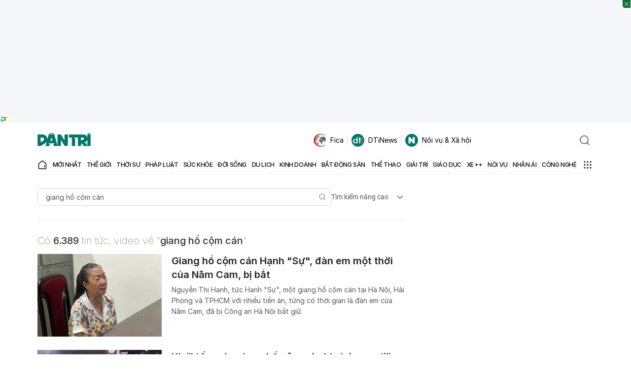

--- FILE ---
content_type: text/html; charset=utf-8
request_url: https://www.google.com/recaptcha/api2/aframe
body_size: 266
content:
<!DOCTYPE HTML><html><head><meta http-equiv="content-type" content="text/html; charset=UTF-8"></head><body><script nonce="RdHudy9XVtox8WZicM1zzQ">/** Anti-fraud and anti-abuse applications only. See google.com/recaptcha */ try{var clients={'sodar':'https://pagead2.googlesyndication.com/pagead/sodar?'};window.addEventListener("message",function(a){try{if(a.source===window.parent){var b=JSON.parse(a.data);var c=clients[b['id']];if(c){var d=document.createElement('img');d.src=c+b['params']+'&rc='+(localStorage.getItem("rc::a")?sessionStorage.getItem("rc::b"):"");window.document.body.appendChild(d);sessionStorage.setItem("rc::e",parseInt(sessionStorage.getItem("rc::e")||0)+1);localStorage.setItem("rc::h",'1768806920980');}}}catch(b){}});window.parent.postMessage("_grecaptcha_ready", "*");}catch(b){}</script></body></html>

--- FILE ---
content_type: application/javascript
request_url: https://cdn.dtadnetwork.com/tag/weather_data.js
body_size: 6008
content:
var tpm_weather_info={"angiang":{"2026-01-19 00":23,"2026-01-19 01":22.7,"2026-01-19 02":22.4,"2026-01-19 03":22.1,"2026-01-19 04":22.1,"2026-01-19 05":22,"2026-01-19 06":22,"2026-01-19 07":22.2,"2026-01-19 08":23.5,"2026-01-19 09":25.2,"2026-01-19 10":26.8,"2026-01-19 11":28.1,"2026-01-19 12":29.3,"2026-01-19 13":29.8,"2026-01-19 14":30.3,"2026-01-19 15":30.2,"2026-01-19 16":29.8,"2026-01-19 17":28.9,"2026-01-19 18":27.3,"2026-01-19 19":25.8,"2026-01-19 20":24.5,"2026-01-19 21":23.7,"2026-01-19 22":23.4,"2026-01-19 23":23},"bariavungtau":[],"bacgiang":[],"backan":{"2026-01-19 00":18.7,"2026-01-19 01":18.4,"2026-01-19 02":18.2,"2026-01-19 03":18.2,"2026-01-19 04":17.9,"2026-01-19 05":18,"2026-01-19 06":17.9,"2026-01-19 07":17.8,"2026-01-19 08":18.5,"2026-01-19 09":19.7,"2026-01-19 10":20.3,"2026-01-19 11":20.7,"2026-01-19 12":21.2,"2026-01-19 13":21.7,"2026-01-19 14":22.4,"2026-01-19 15":22.5,"2026-01-19 16":22.4,"2026-01-19 17":21.7,"2026-01-19 18":20.4,"2026-01-19 19":19.8,"2026-01-19 20":19.6,"2026-01-19 21":19.5,"2026-01-19 22":19.3,"2026-01-19 23":19.1},"baclieu":{"2026-01-19 00":23.2,"2026-01-19 01":23.2,"2026-01-19 02":23.1,"2026-01-19 03":23.1,"2026-01-19 04":23.1,"2026-01-19 05":23.1,"2026-01-19 06":23.2,"2026-01-19 07":23.3,"2026-01-19 08":24.2,"2026-01-19 09":25.6,"2026-01-19 10":26,"2026-01-19 11":26.7,"2026-01-19 12":27,"2026-01-19 13":27.3,"2026-01-19 14":27.5,"2026-01-19 15":27.2,"2026-01-19 16":26.6,"2026-01-19 17":26,"2026-01-19 18":25.1,"2026-01-19 19":24.3,"2026-01-19 20":23.8,"2026-01-19 21":23.5,"2026-01-19 22":23.2,"2026-01-19 23":23},"bacninh":{"2026-01-19 00":19.2,"2026-01-19 01":19.2,"2026-01-19 02":19.1,"2026-01-19 03":19,"2026-01-19 04":18.9,"2026-01-19 05":18.9,"2026-01-19 06":19,"2026-01-19 07":19.3,"2026-01-19 08":19.7,"2026-01-19 09":20.6,"2026-01-19 10":21.5,"2026-01-19 11":23.1,"2026-01-19 12":24.3,"2026-01-19 13":25.2,"2026-01-19 14":26.1,"2026-01-19 15":26.2,"2026-01-19 16":25.7,"2026-01-19 17":24.1,"2026-01-19 18":22.5,"2026-01-19 19":21.5,"2026-01-19 20":20.7,"2026-01-19 21":20.2,"2026-01-19 22":19.9,"2026-01-19 23":19.7},"bentre":{"2026-01-19 00":22.9,"2026-01-19 01":23,"2026-01-19 02":22.8,"2026-01-19 03":22.7,"2026-01-19 04":22.6,"2026-01-19 05":22.6,"2026-01-19 06":22.6,"2026-01-19 07":23.1,"2026-01-19 08":24.1,"2026-01-19 09":25.7,"2026-01-19 10":26.9,"2026-01-19 11":28.2,"2026-01-19 12":28.8,"2026-01-19 13":29.6,"2026-01-19 14":29.6,"2026-01-19 15":29,"2026-01-19 16":28.2,"2026-01-19 17":27.9,"2026-01-19 18":26.9,"2026-01-19 19":25.9,"2026-01-19 20":24.9,"2026-01-19 21":24.2,"2026-01-19 22":23.7,"2026-01-19 23":23.3},"binhdinh":{"2026-01-19 00":20.6,"2026-01-19 01":20.7,"2026-01-19 02":20.2,"2026-01-19 03":19.8,"2026-01-19 04":19.3,"2026-01-19 05":18.7,"2026-01-19 06":18.1,"2026-01-19 07":18.5,"2026-01-19 08":21.5,"2026-01-19 09":23.8,"2026-01-19 10":25.7,"2026-01-19 11":27.2,"2026-01-19 12":28.1,"2026-01-19 13":28.2,"2026-01-19 14":27.8,"2026-01-19 15":27,"2026-01-19 16":26.1,"2026-01-19 17":25,"2026-01-19 18":23.7,"2026-01-19 19":22.9,"2026-01-19 20":22.2,"2026-01-19 21":21.6,"2026-01-19 22":21.2,"2026-01-19 23":20.7},"binhduong":{"2026-01-19 00":22.7,"2026-01-19 01":22.5,"2026-01-19 02":22.3,"2026-01-19 03":22.1,"2026-01-19 04":21.9,"2026-01-19 05":21.8,"2026-01-19 06":21.7,"2026-01-19 07":22.2,"2026-01-19 08":23.9,"2026-01-19 09":25.7,"2026-01-19 10":27.1,"2026-01-19 11":27.8,"2026-01-19 12":28.8,"2026-01-19 13":29.4,"2026-01-19 14":29.9,"2026-01-19 15":30.5,"2026-01-19 16":30.3,"2026-01-19 17":29.7,"2026-01-19 18":27.8,"2026-01-19 19":26.4,"2026-01-19 20":25.6,"2026-01-19 21":24,"2026-01-19 22":23.4,"2026-01-19 23":23.1},"binhphuoc":{"2026-01-19 00":22.6,"2026-01-19 01":22.4,"2026-01-19 02":22.1,"2026-01-19 03":21.8,"2026-01-19 04":21.6,"2026-01-19 05":21.5,"2026-01-19 06":21.4,"2026-01-19 07":21.8,"2026-01-19 08":23.4,"2026-01-19 09":24.9,"2026-01-19 10":26.1,"2026-01-19 11":27.6,"2026-01-19 12":28.7,"2026-01-19 13":29.4,"2026-01-19 14":30.5,"2026-01-19 15":30.9,"2026-01-19 16":30.6,"2026-01-19 17":29.7,"2026-01-19 18":27.9,"2026-01-19 19":26.7,"2026-01-19 20":25.8,"2026-01-19 21":24.6,"2026-01-19 22":23,"2026-01-19 23":22.3},"binhthuan":{"2026-01-19 00":20.9,"2026-01-19 01":20.7,"2026-01-19 02":20.1,"2026-01-19 03":19.8,"2026-01-19 04":19.5,"2026-01-19 05":19.4,"2026-01-19 06":19.4,"2026-01-19 07":20,"2026-01-19 08":22.7,"2026-01-19 09":24.6,"2026-01-19 10":26.3,"2026-01-19 11":27.6,"2026-01-19 12":28.2,"2026-01-19 13":28.1,"2026-01-19 14":27.7,"2026-01-19 15":26.8,"2026-01-19 16":26.2,"2026-01-19 17":25.4,"2026-01-19 18":24.5,"2026-01-19 19":23.9,"2026-01-19 20":23.5,"2026-01-19 21":22.9,"2026-01-19 22":22,"2026-01-19 23":21},"camau":{"2026-01-19 00":22.5,"2026-01-19 01":22.5,"2026-01-19 02":22.4,"2026-01-19 03":22.4,"2026-01-19 04":22.5,"2026-01-19 05":22.7,"2026-01-19 06":22.7,"2026-01-19 07":23,"2026-01-19 08":24.3,"2026-01-19 09":25.8,"2026-01-19 10":26.6,"2026-01-19 11":27.3,"2026-01-19 12":27.7,"2026-01-19 13":28,"2026-01-19 14":27.9,"2026-01-19 15":28.1,"2026-01-19 16":28,"2026-01-19 17":27.4,"2026-01-19 18":26,"2026-01-19 19":24.7,"2026-01-19 20":23.9,"2026-01-19 21":23.3,"2026-01-19 22":23,"2026-01-19 23":22.8},"cantho":{"2026-01-19 00":22,"2026-01-19 01":22,"2026-01-19 02":21.8,"2026-01-19 03":21.6,"2026-01-19 04":21.7,"2026-01-19 05":21.6,"2026-01-19 06":21.7,"2026-01-19 07":22.2,"2026-01-19 08":23.4,"2026-01-19 09":25,"2026-01-19 10":26.2,"2026-01-19 11":27.5,"2026-01-19 12":28.6,"2026-01-19 13":29.3,"2026-01-19 14":29.5,"2026-01-19 15":29.1,"2026-01-19 16":28.7,"2026-01-19 17":27.7,"2026-01-19 18":26.2,"2026-01-19 19":25.1,"2026-01-19 20":24.3,"2026-01-19 21":23.4,"2026-01-19 22":22.7,"2026-01-19 23":22.1},"caobang":{"2026-01-19 00":16,"2026-01-19 01":16.2,"2026-01-19 02":16.4,"2026-01-19 03":16.7,"2026-01-19 04":17,"2026-01-19 05":17,"2026-01-19 06":16.8,"2026-01-19 07":16.8,"2026-01-19 08":17.9,"2026-01-19 09":20.2,"2026-01-19 10":21.5,"2026-01-19 11":22.6,"2026-01-19 12":23.3,"2026-01-19 13":24.1,"2026-01-19 14":24.4,"2026-01-19 15":24.1,"2026-01-19 16":23.4,"2026-01-19 17":22.4,"2026-01-19 18":20.5,"2026-01-19 19":19.2,"2026-01-19 20":17.9,"2026-01-19 21":17.2,"2026-01-19 22":17.2,"2026-01-19 23":17.5},"danang":[],"daklak":{"2026-01-19 00":19.2,"2026-01-19 01":18.7,"2026-01-19 02":18.2,"2026-01-19 03":17.9,"2026-01-19 04":17.6,"2026-01-19 05":17.4,"2026-01-19 06":17.3,"2026-01-19 07":18,"2026-01-19 08":19.6,"2026-01-19 09":21.5,"2026-01-19 10":23.3,"2026-01-19 11":25.2,"2026-01-19 12":27.2,"2026-01-19 13":28.6,"2026-01-19 14":29,"2026-01-19 15":28.9,"2026-01-19 16":28.2,"2026-01-19 17":26.8,"2026-01-19 18":24.5,"2026-01-19 19":22.9,"2026-01-19 20":21.6,"2026-01-19 21":20.5,"2026-01-19 22":19.9,"2026-01-19 23":19.2},"daknong":{"2026-01-19 00":15.8,"2026-01-19 01":15.3,"2026-01-19 02":14.7,"2026-01-19 03":14.3,"2026-01-19 04":13.8,"2026-01-19 05":13.3,"2026-01-19 06":12.9,"2026-01-19 07":13.6,"2026-01-19 08":18.7,"2026-01-19 09":22.8,"2026-01-19 10":24.8,"2026-01-19 11":26.3,"2026-01-19 12":26.9,"2026-01-19 13":27.2,"2026-01-19 14":27.8,"2026-01-19 15":27.6,"2026-01-19 16":26.7,"2026-01-19 17":25.4,"2026-01-19 18":22.8,"2026-01-19 19":20.6,"2026-01-19 20":18.7,"2026-01-19 21":17.4,"2026-01-19 22":16.6,"2026-01-19 23":15.7},"dienbien":{"2026-01-19 00":16.3,"2026-01-19 01":15.5,"2026-01-19 02":15.1,"2026-01-19 03":14.8,"2026-01-19 04":14.5,"2026-01-19 05":14.3,"2026-01-19 06":14.1,"2026-01-19 07":13.3,"2026-01-19 08":14.4,"2026-01-19 09":18.2,"2026-01-19 10":20.8,"2026-01-19 11":22.3,"2026-01-19 12":23.3,"2026-01-19 13":24.1,"2026-01-19 14":24.4,"2026-01-19 15":24.5,"2026-01-19 16":24.3,"2026-01-19 17":23.3,"2026-01-19 18":21.4,"2026-01-19 19":20.4,"2026-01-19 20":19.1,"2026-01-19 21":18,"2026-01-19 22":17.1,"2026-01-19 23":16.5},"dongnai":{"2026-01-19 00":22.9,"2026-01-19 01":22.9,"2026-01-19 02":22.7,"2026-01-19 03":22.6,"2026-01-19 04":22.5,"2026-01-19 05":22.4,"2026-01-19 06":22.1,"2026-01-19 07":22.5,"2026-01-19 08":24,"2026-01-19 09":25.6,"2026-01-19 10":27.1,"2026-01-19 11":28.3,"2026-01-19 12":29.1,"2026-01-19 13":29.9,"2026-01-19 14":30.2,"2026-01-19 15":30.3,"2026-01-19 16":30.3,"2026-01-19 17":29.8,"2026-01-19 18":28.1,"2026-01-19 19":26.1,"2026-01-19 20":24.7,"2026-01-19 21":24.1,"2026-01-19 22":23.5,"2026-01-19 23":23.1},"dongthap":{"2026-01-19 00":23.5,"2026-01-19 01":23.2,"2026-01-19 02":22.8,"2026-01-19 03":22.5,"2026-01-19 04":22.4,"2026-01-19 05":22.3,"2026-01-19 06":22.3,"2026-01-19 07":22.8,"2026-01-19 08":23.8,"2026-01-19 09":25.3,"2026-01-19 10":26.9,"2026-01-19 11":28.2,"2026-01-19 12":29.2,"2026-01-19 13":29.7,"2026-01-19 14":29.7,"2026-01-19 15":29.5,"2026-01-19 16":29.3,"2026-01-19 17":28.9,"2026-01-19 18":27.8,"2026-01-19 19":26.6,"2026-01-19 20":25.4,"2026-01-19 21":24.5,"2026-01-19 22":24.1,"2026-01-19 23":23.6},"gialai":{"2026-01-19 00":19.3,"2026-01-19 01":18.8,"2026-01-19 02":18.2,"2026-01-19 03":17.8,"2026-01-19 04":17.4,"2026-01-19 05":16.8,"2026-01-19 06":16.3,"2026-01-19 07":16.2,"2026-01-19 08":19.5,"2026-01-19 09":22.2,"2026-01-19 10":24.5,"2026-01-19 11":26.1,"2026-01-19 12":27.2,"2026-01-19 13":27.8,"2026-01-19 14":28.1,"2026-01-19 15":27.9,"2026-01-19 16":27.1,"2026-01-19 17":25.9,"2026-01-19 18":23.2,"2026-01-19 19":21.2,"2026-01-19 20":19.7,"2026-01-19 21":18.5,"2026-01-19 22":17.7,"2026-01-19 23":17},"hagiang":{"2026-01-19 00":16.7,"2026-01-19 01":16.5,"2026-01-19 02":16.4,"2026-01-19 03":16.3,"2026-01-19 04":16.2,"2026-01-19 05":16,"2026-01-19 06":15.9,"2026-01-19 07":15.8,"2026-01-19 08":16.4,"2026-01-19 09":17.8,"2026-01-19 10":19.1,"2026-01-19 11":20.2,"2026-01-19 12":20.9,"2026-01-19 13":21.5,"2026-01-19 14":21.6,"2026-01-19 15":21.4,"2026-01-19 16":21.1,"2026-01-19 17":20.1,"2026-01-19 18":19,"2026-01-19 19":18.3,"2026-01-19 20":17.9,"2026-01-19 21":17.6,"2026-01-19 22":17.4,"2026-01-19 23":17.1},"hanam":{"2026-01-19 00":21,"2026-01-19 01":20.9,"2026-01-19 02":20.6,"2026-01-19 03":20.3,"2026-01-19 04":20,"2026-01-19 05":19.7,"2026-01-19 06":19.7,"2026-01-19 07":19.9,"2026-01-19 08":21.1,"2026-01-19 09":22.4,"2026-01-19 10":23.6,"2026-01-19 11":24.8,"2026-01-19 12":26.1,"2026-01-19 13":26.8,"2026-01-19 14":26.7,"2026-01-19 15":26.4,"2026-01-19 16":25.7,"2026-01-19 17":24.5,"2026-01-19 18":23,"2026-01-19 19":22.1,"2026-01-19 20":21.5,"2026-01-19 21":21.2,"2026-01-19 22":21.1,"2026-01-19 23":21},"hanoi":{"2026-01-19 00":20.1,"2026-01-19 01":20.1,"2026-01-19 02":19.9,"2026-01-19 03":19.7,"2026-01-19 04":19.6,"2026-01-19 05":19.5,"2026-01-19 06":19.5,"2026-01-19 07":19.7,"2026-01-19 08":20.1,"2026-01-19 09":21.1,"2026-01-19 10":22.1,"2026-01-19 11":23.8,"2026-01-19 12":25.6,"2026-01-19 13":26.6,"2026-01-19 14":27,"2026-01-19 15":27.2,"2026-01-19 16":26.7,"2026-01-19 17":25.4,"2026-01-19 18":23.7,"2026-01-19 19":22.5,"2026-01-19 20":21.7,"2026-01-19 21":21.2,"2026-01-19 22":20.9,"2026-01-19 23":20.5},"hatinh":{"2026-01-19 00":19.6,"2026-01-19 01":18.9,"2026-01-19 02":18.4,"2026-01-19 03":18.3,"2026-01-19 04":18.2,"2026-01-19 05":18.1,"2026-01-19 06":18.1,"2026-01-19 07":18.6,"2026-01-19 08":19.6,"2026-01-19 09":21.9,"2026-01-19 10":23.7,"2026-01-19 11":25.3,"2026-01-19 12":26.4,"2026-01-19 13":27.1,"2026-01-19 14":27.4,"2026-01-19 15":25.9,"2026-01-19 16":24.5,"2026-01-19 17":23.6,"2026-01-19 18":22.6,"2026-01-19 19":22.2,"2026-01-19 20":21.8,"2026-01-19 21":21.2,"2026-01-19 22":20.8,"2026-01-19 23":20.4},"haiduong":{"2026-01-19 00":18.7,"2026-01-19 01":18.9,"2026-01-19 02":18.8,"2026-01-19 03":18.7,"2026-01-19 04":18.8,"2026-01-19 05":18.8,"2026-01-19 06":18.9,"2026-01-19 07":19.2,"2026-01-19 08":19.6,"2026-01-19 09":20.6,"2026-01-19 10":21.8,"2026-01-19 11":23.3,"2026-01-19 12":24,"2026-01-19 13":24.8,"2026-01-19 14":25.3,"2026-01-19 15":25.2,"2026-01-19 16":24.2,"2026-01-19 17":23.2,"2026-01-19 18":21.9,"2026-01-19 19":20.9,"2026-01-19 20":20.3,"2026-01-19 21":19.8,"2026-01-19 22":19.5,"2026-01-19 23":19.4},"haiphong":{"2026-01-19 00":18.8,"2026-01-19 01":18.8,"2026-01-19 02":18.7,"2026-01-19 03":18.6,"2026-01-19 04":18.6,"2026-01-19 05":18.7,"2026-01-19 06":18.8,"2026-01-19 07":19.2,"2026-01-19 08":19.9,"2026-01-19 09":20.9,"2026-01-19 10":22,"2026-01-19 11":23.1,"2026-01-19 12":23.8,"2026-01-19 13":24.1,"2026-01-19 14":24.1,"2026-01-19 15":23.9,"2026-01-19 16":23.2,"2026-01-19 17":22.3,"2026-01-19 18":21.2,"2026-01-19 19":20.6,"2026-01-19 20":20.1,"2026-01-19 21":19.8,"2026-01-19 22":19.7,"2026-01-19 23":19.5},"haugiang":{"2026-01-19 00":22.3,"2026-01-19 01":22.3,"2026-01-19 02":22.1,"2026-01-19 03":22.1,"2026-01-19 04":22,"2026-01-19 05":22,"2026-01-19 06":21.9,"2026-01-19 07":22.3,"2026-01-19 08":23.5,"2026-01-19 09":25,"2026-01-19 10":26.1,"2026-01-19 11":27,"2026-01-19 12":27.7,"2026-01-19 13":28.4,"2026-01-19 14":28.9,"2026-01-19 15":28.8,"2026-01-19 16":28.5,"2026-01-19 17":27.8,"2026-01-19 18":26.3,"2026-01-19 19":25.4,"2026-01-19 20":24.5,"2026-01-19 21":23.7,"2026-01-19 22":23,"2026-01-19 23":22.5},"hochiminh":{"2026-01-19 00":22.8,"2026-01-19 01":22.8,"2026-01-19 02":22.6,"2026-01-19 03":22.5,"2026-01-19 04":22.4,"2026-01-19 05":22.2,"2026-01-19 06":22.3,"2026-01-19 07":22.7,"2026-01-19 08":24.1,"2026-01-19 09":25.7,"2026-01-19 10":27.2,"2026-01-19 11":28.1,"2026-01-19 12":28.8,"2026-01-19 13":29.8,"2026-01-19 14":30,"2026-01-19 15":30.4,"2026-01-19 16":30.2,"2026-01-19 17":29.5,"2026-01-19 18":27.6,"2026-01-19 19":26.3,"2026-01-19 20":24.7,"2026-01-19 21":24.1,"2026-01-19 22":23.6,"2026-01-19 23":23.1},"hoabinh":{"2026-01-19 00":19.9,"2026-01-19 01":19.4,"2026-01-19 02":19.1,"2026-01-19 03":18.9,"2026-01-19 04":18.6,"2026-01-19 05":18.5,"2026-01-19 06":18.3,"2026-01-19 07":18.3,"2026-01-19 08":19.3,"2026-01-19 09":20.6,"2026-01-19 10":21.7,"2026-01-19 11":22.9,"2026-01-19 12":24,"2026-01-19 13":24.7,"2026-01-19 14":25.2,"2026-01-19 15":25.4,"2026-01-19 16":25,"2026-01-19 17":24.1,"2026-01-19 18":22.5,"2026-01-19 19":21.3,"2026-01-19 20":20.8,"2026-01-19 21":20.5,"2026-01-19 22":20.1,"2026-01-19 23":19.7},"hungyen":{"2026-01-19 00":19.8,"2026-01-19 01":19.8,"2026-01-19 02":19.7,"2026-01-19 03":19.6,"2026-01-19 04":19.5,"2026-01-19 05":19.5,"2026-01-19 06":19.5,"2026-01-19 07":19.6,"2026-01-19 08":20.1,"2026-01-19 09":20.9,"2026-01-19 10":22.6,"2026-01-19 11":24.1,"2026-01-19 12":25.4,"2026-01-19 13":26,"2026-01-19 14":26.2,"2026-01-19 15":26,"2026-01-19 16":25.4,"2026-01-19 17":24.1,"2026-01-19 18":22.8,"2026-01-19 19":21.7,"2026-01-19 20":21.1,"2026-01-19 21":20.7,"2026-01-19 22":20.4,"2026-01-19 23":20.2},"khanhhoa":{"2026-01-19 00":19.3,"2026-01-19 01":19,"2026-01-19 02":18.8,"2026-01-19 03":18.8,"2026-01-19 04":18.8,"2026-01-19 05":18.9,"2026-01-19 06":18.9,"2026-01-19 07":20.3,"2026-01-19 08":23.3,"2026-01-19 09":25.3,"2026-01-19 10":27,"2026-01-19 11":28.5,"2026-01-19 12":29.4,"2026-01-19 13":29.5,"2026-01-19 14":29.2,"2026-01-19 15":28.9,"2026-01-19 16":27.9,"2026-01-19 17":26.4,"2026-01-19 18":23.9,"2026-01-19 19":22.6,"2026-01-19 20":21.7,"2026-01-19 21":20.6,"2026-01-19 22":19.6,"2026-01-19 23":19.3},"kiengiang":{"2026-01-19 00":24.8,"2026-01-19 01":24.6,"2026-01-19 02":24.1,"2026-01-19 03":23.9,"2026-01-19 04":23.8,"2026-01-19 05":23.7,"2026-01-19 06":23.7,"2026-01-19 07":23.9,"2026-01-19 08":24.1,"2026-01-19 09":24.6,"2026-01-19 10":25.5,"2026-01-19 11":26.2,"2026-01-19 12":26.9,"2026-01-19 13":27.5,"2026-01-19 14":27.8,"2026-01-19 15":27.7,"2026-01-19 16":27.3,"2026-01-19 17":26.9,"2026-01-19 18":26.6,"2026-01-19 19":26.2,"2026-01-19 20":26,"2026-01-19 21":25.9,"2026-01-19 22":25.7,"2026-01-19 23":25.3},"kontum":{"2026-01-19 00":20.3,"2026-01-19 01":20.1,"2026-01-19 02":19.9,"2026-01-19 03":19.2,"2026-01-19 04":18.1,"2026-01-19 05":16.9,"2026-01-19 06":16.1,"2026-01-19 07":17.4,"2026-01-19 08":19.5,"2026-01-19 09":22.4,"2026-01-19 10":24.9,"2026-01-19 11":27.1,"2026-01-19 12":28.5,"2026-01-19 13":29.4,"2026-01-19 14":29.6,"2026-01-19 15":29.3,"2026-01-19 16":28.5,"2026-01-19 17":27.3,"2026-01-19 18":25,"2026-01-19 19":23.2,"2026-01-19 20":21.8,"2026-01-19 21":21,"2026-01-19 22":20.3,"2026-01-19 23":19.7},"laichau":{"2026-01-19 00":16,"2026-01-19 01":16.5,"2026-01-19 02":16.3,"2026-01-19 03":15.8,"2026-01-19 04":15.2,"2026-01-19 05":14.7,"2026-01-19 06":14.4,"2026-01-19 07":14.3,"2026-01-19 08":15.8,"2026-01-19 09":19.1,"2026-01-19 10":20.7,"2026-01-19 11":22.1,"2026-01-19 12":22.8,"2026-01-19 13":23.3,"2026-01-19 14":23.9,"2026-01-19 15":23.8,"2026-01-19 16":23.3,"2026-01-19 17":22.4,"2026-01-19 18":20.4,"2026-01-19 19":19,"2026-01-19 20":17.2,"2026-01-19 21":16.7,"2026-01-19 22":16.6,"2026-01-19 23":16.4},"lamdong":{"2026-01-19 00":10.6,"2026-01-19 01":10.5,"2026-01-19 02":10.2,"2026-01-19 03":10,"2026-01-19 04":9.7,"2026-01-19 05":9.5,"2026-01-19 06":9.4,"2026-01-19 07":10.8,"2026-01-19 08":15.9,"2026-01-19 09":18.4,"2026-01-19 10":20,"2026-01-19 11":21.3,"2026-01-19 12":22.3,"2026-01-19 13":22.6,"2026-01-19 14":22.6,"2026-01-19 15":21.9,"2026-01-19 16":21.4,"2026-01-19 17":19.9,"2026-01-19 18":17.7,"2026-01-19 19":16.5,"2026-01-19 20":14.9,"2026-01-19 21":12.8,"2026-01-19 22":10.8,"2026-01-19 23":10.1},"langson":{"2026-01-19 00":16.3,"2026-01-19 01":16.4,"2026-01-19 02":16.2,"2026-01-19 03":16.2,"2026-01-19 04":16,"2026-01-19 05":15.8,"2026-01-19 06":15.5,"2026-01-19 07":16,"2026-01-19 08":17.6,"2026-01-19 09":19.9,"2026-01-19 10":20.7,"2026-01-19 11":21.6,"2026-01-19 12":22,"2026-01-19 13":22.4,"2026-01-19 14":23,"2026-01-19 15":23.3,"2026-01-19 16":23,"2026-01-19 17":22.2,"2026-01-19 18":20.6,"2026-01-19 19":19.6,"2026-01-19 20":18.8,"2026-01-19 21":17.8,"2026-01-19 22":17,"2026-01-19 23":16.5},"laocai":{"2026-01-19 00":17.4,"2026-01-19 01":16.6,"2026-01-19 02":16.1,"2026-01-19 03":16.1,"2026-01-19 04":16.1,"2026-01-19 05":15.9,"2026-01-19 06":15.5,"2026-01-19 07":15.1,"2026-01-19 08":16,"2026-01-19 09":18.1,"2026-01-19 10":19.9,"2026-01-19 11":21.5,"2026-01-19 12":22.9,"2026-01-19 13":23.8,"2026-01-19 14":24.4,"2026-01-19 15":24.6,"2026-01-19 16":24.4,"2026-01-19 17":23.3,"2026-01-19 18":21.8,"2026-01-19 19":21.1,"2026-01-19 20":20.3,"2026-01-19 21":19.7,"2026-01-19 22":18.8,"2026-01-19 23":18.2},"longan":{"2026-01-19 00":22.4,"2026-01-19 01":22.4,"2026-01-19 02":22.2,"2026-01-19 03":22.1,"2026-01-19 04":22.1,"2026-01-19 05":22.1,"2026-01-19 06":22.1,"2026-01-19 07":22.6,"2026-01-19 08":24,"2026-01-19 09":25.6,"2026-01-19 10":26.8,"2026-01-19 11":28.1,"2026-01-19 12":29.1,"2026-01-19 13":29.4,"2026-01-19 14":29.6,"2026-01-19 15":29.7,"2026-01-19 16":29.3,"2026-01-19 17":29,"2026-01-19 18":27.4,"2026-01-19 19":26,"2026-01-19 20":25,"2026-01-19 21":24.2,"2026-01-19 22":23.6,"2026-01-19 23":23.1},"namdinh":{"2026-01-19 00":19.7,"2026-01-19 01":19.7,"2026-01-19 02":19.6,"2026-01-19 03":19.5,"2026-01-19 04":19.5,"2026-01-19 05":19.5,"2026-01-19 06":19.5,"2026-01-19 07":19.7,"2026-01-19 08":20.3,"2026-01-19 09":21.4,"2026-01-19 10":22.7,"2026-01-19 11":23.9,"2026-01-19 12":24.7,"2026-01-19 13":25,"2026-01-19 14":25.2,"2026-01-19 15":24.9,"2026-01-19 16":24.3,"2026-01-19 17":23.3,"2026-01-19 18":22,"2026-01-19 19":21.1,"2026-01-19 20":20.5,"2026-01-19 21":20.2,"2026-01-19 22":20,"2026-01-19 23":20},"nghean":{"2026-01-19 00":19.4,"2026-01-19 01":19.2,"2026-01-19 02":18.9,"2026-01-19 03":18.8,"2026-01-19 04":18.8,"2026-01-19 05":18.9,"2026-01-19 06":18.9,"2026-01-19 07":19.2,"2026-01-19 08":20.4,"2026-01-19 09":22.4,"2026-01-19 10":24.1,"2026-01-19 11":25.4,"2026-01-19 12":26.4,"2026-01-19 13":27.2,"2026-01-19 14":27.8,"2026-01-19 15":27.4,"2026-01-19 16":26.5,"2026-01-19 17":25.2,"2026-01-19 18":23.7,"2026-01-19 19":22.7,"2026-01-19 20":22,"2026-01-19 21":21.6,"2026-01-19 22":21.2,"2026-01-19 23":21.1},"ninhbinh":{"2026-01-19 00":20.1,"2026-01-19 01":19.9,"2026-01-19 02":19.8,"2026-01-19 03":19.5,"2026-01-19 04":19.3,"2026-01-19 05":19.2,"2026-01-19 06":19.2,"2026-01-19 07":19.6,"2026-01-19 08":20.5,"2026-01-19 09":21.8,"2026-01-19 10":23.2,"2026-01-19 11":23.9,"2026-01-19 12":24.4,"2026-01-19 13":25,"2026-01-19 14":25.4,"2026-01-19 15":25.1,"2026-01-19 16":24.3,"2026-01-19 17":23,"2026-01-19 18":21.7,"2026-01-19 19":20.8,"2026-01-19 20":20.5,"2026-01-19 21":20.4,"2026-01-19 22":20.2,"2026-01-19 23":20},"ninhthuan":{"2026-01-19 00":19.8,"2026-01-19 01":19.5,"2026-01-19 02":18.7,"2026-01-19 03":18,"2026-01-19 04":17.5,"2026-01-19 05":16.8,"2026-01-19 06":16.2,"2026-01-19 07":17.5,"2026-01-19 08":21.5,"2026-01-19 09":25,"2026-01-19 10":26.9,"2026-01-19 11":29.1,"2026-01-19 12":30.3,"2026-01-19 13":30.7,"2026-01-19 14":30.5,"2026-01-19 15":29.9,"2026-01-19 16":28.7,"2026-01-19 17":27.2,"2026-01-19 18":25.3,"2026-01-19 19":24.6,"2026-01-19 20":24.3,"2026-01-19 21":23.3,"2026-01-19 22":21.1,"2026-01-19 23":19},"phutho":{"2026-01-19 00":20.3,"2026-01-19 01":20.3,"2026-01-19 02":20.1,"2026-01-19 03":20.1,"2026-01-19 04":20,"2026-01-19 05":20,"2026-01-19 06":19.9,"2026-01-19 07":19.9,"2026-01-19 08":20.1,"2026-01-19 09":20.9,"2026-01-19 10":22.1,"2026-01-19 11":23,"2026-01-19 12":24.2,"2026-01-19 13":25.4,"2026-01-19 14":26.1,"2026-01-19 15":26.4,"2026-01-19 16":26.2,"2026-01-19 17":25.7,"2026-01-19 18":24.7,"2026-01-19 19":23.5,"2026-01-19 20":22.4,"2026-01-19 21":21.6,"2026-01-19 22":21,"2026-01-19 23":20.6},"phuyen":{"2026-01-19 00":19,"2026-01-19 01":19.2,"2026-01-19 02":18.8,"2026-01-19 03":18.5,"2026-01-19 04":18,"2026-01-19 05":17.4,"2026-01-19 06":16.7,"2026-01-19 07":17.6,"2026-01-19 08":22,"2026-01-19 09":24.5,"2026-01-19 10":26.1,"2026-01-19 11":27.3,"2026-01-19 12":28.2,"2026-01-19 13":28.6,"2026-01-19 14":28.6,"2026-01-19 15":27.8,"2026-01-19 16":26.4,"2026-01-19 17":24.7,"2026-01-19 18":22.8,"2026-01-19 19":21.5,"2026-01-19 20":20.6,"2026-01-19 21":20,"2026-01-19 22":19.1,"2026-01-19 23":18.2},"quangbinh":{"2026-01-19 00":17,"2026-01-19 01":16.4,"2026-01-19 02":16.1,"2026-01-19 03":15.9,"2026-01-19 04":15.6,"2026-01-19 05":15.3,"2026-01-19 06":15.2,"2026-01-19 07":15.8,"2026-01-19 08":18.2,"2026-01-19 09":21.3,"2026-01-19 10":22.5,"2026-01-19 11":23.5,"2026-01-19 12":24.2,"2026-01-19 13":24.7,"2026-01-19 14":25,"2026-01-19 15":24.7,"2026-01-19 16":23.8,"2026-01-19 17":22.5,"2026-01-19 18":20.6,"2026-01-19 19":19.4,"2026-01-19 20":18.5,"2026-01-19 21":17.9,"2026-01-19 22":17.5,"2026-01-19 23":17.2},"quangnam":{"2026-01-19 00":19.1,"2026-01-19 01":19,"2026-01-19 02":18.3,"2026-01-19 03":17.6,"2026-01-19 04":17.2,"2026-01-19 05":16.8,"2026-01-19 06":16.7,"2026-01-19 07":17.3,"2026-01-19 08":20.7,"2026-01-19 09":23,"2026-01-19 10":24.7,"2026-01-19 11":26.2,"2026-01-19 12":27.1,"2026-01-19 13":27.6,"2026-01-19 14":27.3,"2026-01-19 15":26.6,"2026-01-19 16":25.3,"2026-01-19 17":23.9,"2026-01-19 18":22.2,"2026-01-19 19":21.2,"2026-01-19 20":20.9,"2026-01-19 21":20.6,"2026-01-19 22":19.8,"2026-01-19 23":19.5},"quangngai":{"2026-01-19 00":18.9,"2026-01-19 01":18.9,"2026-01-19 02":18.3,"2026-01-19 03":17.7,"2026-01-19 04":17.2,"2026-01-19 05":16.8,"2026-01-19 06":16.8,"2026-01-19 07":17.8,"2026-01-19 08":21.3,"2026-01-19 09":23.5,"2026-01-19 10":25.2,"2026-01-19 11":26.4,"2026-01-19 12":27.3,"2026-01-19 13":27.8,"2026-01-19 14":27.9,"2026-01-19 15":27.3,"2026-01-19 16":26.1,"2026-01-19 17":24.7,"2026-01-19 18":22.9,"2026-01-19 19":22.1,"2026-01-19 20":21.7,"2026-01-19 21":21.2,"2026-01-19 22":20.5,"2026-01-19 23":20},"quangninh":{"2026-01-19 00":18.2,"2026-01-19 01":18.2,"2026-01-19 02":17.9,"2026-01-19 03":17.8,"2026-01-19 04":17.9,"2026-01-19 05":18.1,"2026-01-19 06":18.4,"2026-01-19 07":19.3,"2026-01-19 08":20.4,"2026-01-19 09":21.4,"2026-01-19 10":22.4,"2026-01-19 11":23.2,"2026-01-19 12":23.7,"2026-01-19 13":23.9,"2026-01-19 14":23.8,"2026-01-19 15":23.6,"2026-01-19 16":23.1,"2026-01-19 17":22.3,"2026-01-19 18":21.6,"2026-01-19 19":21.1,"2026-01-19 20":20.8,"2026-01-19 21":20.6,"2026-01-19 22":20.5,"2026-01-19 23":20.4},"quangtri":{"2026-01-19 00":18,"2026-01-19 01":17.5,"2026-01-19 02":17.1,"2026-01-19 03":17,"2026-01-19 04":16.7,"2026-01-19 05":16.6,"2026-01-19 06":16.3,"2026-01-19 07":17.1,"2026-01-19 08":19.5,"2026-01-19 09":22,"2026-01-19 10":23.4,"2026-01-19 11":24.8,"2026-01-19 12":25.8,"2026-01-19 13":26.1,"2026-01-19 14":26.2,"2026-01-19 15":25.8,"2026-01-19 16":24.9,"2026-01-19 17":23.7,"2026-01-19 18":21.8,"2026-01-19 19":21,"2026-01-19 20":20.4,"2026-01-19 21":20,"2026-01-19 22":19.5,"2026-01-19 23":18.7},"soctrang":{"2026-01-19 00":22.4,"2026-01-19 01":22.5,"2026-01-19 02":22.3,"2026-01-19 03":22.1,"2026-01-19 04":22.1,"2026-01-19 05":22.1,"2026-01-19 06":22.3,"2026-01-19 07":22.7,"2026-01-19 08":23.8,"2026-01-19 09":25.2,"2026-01-19 10":26.2,"2026-01-19 11":26.6,"2026-01-19 12":27.2,"2026-01-19 13":27.8,"2026-01-19 14":28.1,"2026-01-19 15":28.2,"2026-01-19 16":27.5,"2026-01-19 17":26.3,"2026-01-19 18":25.4,"2026-01-19 19":24.4,"2026-01-19 20":23.7,"2026-01-19 21":23.2,"2026-01-19 22":22.8,"2026-01-19 23":22.5},"sonla":{"2026-01-19 00":16.5,"2026-01-19 01":15.8,"2026-01-19 02":15.4,"2026-01-19 03":15.2,"2026-01-19 04":15,"2026-01-19 05":14.8,"2026-01-19 06":14.4,"2026-01-19 07":13.8,"2026-01-19 08":16,"2026-01-19 09":21,"2026-01-19 10":22.6,"2026-01-19 11":23.9,"2026-01-19 12":25.2,"2026-01-19 13":26,"2026-01-19 14":26.5,"2026-01-19 15":26.6,"2026-01-19 16":26.3,"2026-01-19 17":25.4,"2026-01-19 18":23.4,"2026-01-19 19":20.2,"2026-01-19 20":18.8,"2026-01-19 21":18.2,"2026-01-19 22":17.7,"2026-01-19 23":17.1},"tayninh":{"2026-01-19 00":23.2,"2026-01-19 01":22.9,"2026-01-19 02":22.5,"2026-01-19 03":22.4,"2026-01-19 04":22.1,"2026-01-19 05":22,"2026-01-19 06":21.8,"2026-01-19 07":22.2,"2026-01-19 08":23.6,"2026-01-19 09":25.6,"2026-01-19 10":26.7,"2026-01-19 11":27,"2026-01-19 12":27.8,"2026-01-19 13":28.5,"2026-01-19 14":29.3,"2026-01-19 15":29.7,"2026-01-19 16":29.9,"2026-01-19 17":29.6,"2026-01-19 18":28,"2026-01-19 19":26.6,"2026-01-19 20":25.8,"2026-01-19 21":25,"2026-01-19 22":24.1,"2026-01-19 23":23.4},"thaibinh":{"2026-01-19 00":19.2,"2026-01-19 01":19.2,"2026-01-19 02":19.2,"2026-01-19 03":19.1,"2026-01-19 04":19,"2026-01-19 05":19.2,"2026-01-19 06":19.2,"2026-01-19 07":19.6,"2026-01-19 08":20.2,"2026-01-19 09":21.2,"2026-01-19 10":22.6,"2026-01-19 11":23.8,"2026-01-19 12":24.2,"2026-01-19 13":24.4,"2026-01-19 14":24.1,"2026-01-19 15":23.9,"2026-01-19 16":23.4,"2026-01-19 17":22.6,"2026-01-19 18":21.4,"2026-01-19 19":20.5,"2026-01-19 20":20,"2026-01-19 21":19.8,"2026-01-19 22":19.7,"2026-01-19 23":19.5},"thainguyen":{"2026-01-19 00":19.6,"2026-01-19 01":19.7,"2026-01-19 02":19.6,"2026-01-19 03":19.6,"2026-01-19 04":19.5,"2026-01-19 05":19.3,"2026-01-19 06":19.1,"2026-01-19 07":19.3,"2026-01-19 08":19.8,"2026-01-19 09":20.6,"2026-01-19 10":21.3,"2026-01-19 11":22.1,"2026-01-19 12":22.9,"2026-01-19 13":23.7,"2026-01-19 14":24.5,"2026-01-19 15":25.1,"2026-01-19 16":24.9,"2026-01-19 17":24.4,"2026-01-19 18":23.3,"2026-01-19 19":22.2,"2026-01-19 20":21.5,"2026-01-19 21":20.9,"2026-01-19 22":20.4,"2026-01-19 23":20.1},"thanhhoa":{"2026-01-19 00":20.2,"2026-01-19 01":20.1,"2026-01-19 02":19.9,"2026-01-19 03":19.6,"2026-01-19 04":19.2,"2026-01-19 05":18.7,"2026-01-19 06":18.4,"2026-01-19 07":19.1,"2026-01-19 08":19.8,"2026-01-19 09":21.6,"2026-01-19 10":23,"2026-01-19 11":24.3,"2026-01-19 12":25.2,"2026-01-19 13":25.9,"2026-01-19 14":26.4,"2026-01-19 15":25.7,"2026-01-19 16":24.5,"2026-01-19 17":23.2,"2026-01-19 18":21.6,"2026-01-19 19":21,"2026-01-19 20":20.6,"2026-01-19 21":20.1,"2026-01-19 22":19.9,"2026-01-19 23":19.7},"thuathienhue":{"2026-01-19 00":19.4,"2026-01-19 01":19,"2026-01-19 02":18.6,"2026-01-19 03":18.3,"2026-01-19 04":18,"2026-01-19 05":17.8,"2026-01-19 06":17.6,"2026-01-19 07":18,"2026-01-19 08":19.9,"2026-01-19 09":22.3,"2026-01-19 10":24,"2026-01-19 11":25.2,"2026-01-19 12":25.9,"2026-01-19 13":26,"2026-01-19 14":25.9,"2026-01-19 15":25.3,"2026-01-19 16":24.6,"2026-01-19 17":23.6,"2026-01-19 18":22.4,"2026-01-19 19":21.5,"2026-01-19 20":21,"2026-01-19 21":20.7,"2026-01-19 22":20.2,"2026-01-19 23":19.7},"tiengiang":{"2026-01-19 00":22.6,"2026-01-19 01":22.6,"2026-01-19 02":22.4,"2026-01-19 03":22.3,"2026-01-19 04":22.4,"2026-01-19 05":22.4,"2026-01-19 06":22.4,"2026-01-19 07":22.9,"2026-01-19 08":24.2,"2026-01-19 09":25.6,"2026-01-19 10":26.7,"2026-01-19 11":28,"2026-01-19 12":29.1,"2026-01-19 13":29.6,"2026-01-19 14":29.5,"2026-01-19 15":29.3,"2026-01-19 16":29,"2026-01-19 17":28.7,"2026-01-19 18":27.2,"2026-01-19 19":25.9,"2026-01-19 20":24.9,"2026-01-19 21":24.3,"2026-01-19 22":23.7,"2026-01-19 23":23.2},"travinh":{"2026-01-19 00":21.9,"2026-01-19 01":22,"2026-01-19 02":21.9,"2026-01-19 03":21.8,"2026-01-19 04":21.8,"2026-01-19 05":21.8,"2026-01-19 06":21.9,"2026-01-19 07":22.7,"2026-01-19 08":24.3,"2026-01-19 09":25.8,"2026-01-19 10":26.7,"2026-01-19 11":27.3,"2026-01-19 12":28,"2026-01-19 13":28.5,"2026-01-19 14":28.4,"2026-01-19 15":27.9,"2026-01-19 16":27.1,"2026-01-19 17":26.2,"2026-01-19 18":25.2,"2026-01-19 19":24,"2026-01-19 20":23.2,"2026-01-19 21":22.6,"2026-01-19 22":22.3,"2026-01-19 23":22.1},"tuyenquang":{"2026-01-19 00":21.2,"2026-01-19 01":20.7,"2026-01-19 02":20.3,"2026-01-19 03":20,"2026-01-19 04":19.7,"2026-01-19 05":19.4,"2026-01-19 06":19.2,"2026-01-19 07":19.4,"2026-01-19 08":20,"2026-01-19 09":21.5,"2026-01-19 10":22.9,"2026-01-19 11":23.7,"2026-01-19 12":24.5,"2026-01-19 13":25,"2026-01-19 14":25.9,"2026-01-19 15":26.1,"2026-01-19 16":25.7,"2026-01-19 17":25.1,"2026-01-19 18":23.9,"2026-01-19 19":22.9,"2026-01-19 20":22,"2026-01-19 21":21.8,"2026-01-19 22":21.5,"2026-01-19 23":21.5},"vinhlong":{"2026-01-19 00":22.1,"2026-01-19 01":22.1,"2026-01-19 02":21.8,"2026-01-19 03":21.5,"2026-01-19 04":21.3,"2026-01-19 05":21.4,"2026-01-19 06":21.6,"2026-01-19 07":22.2,"2026-01-19 08":23.7,"2026-01-19 09":25.2,"2026-01-19 10":26.6,"2026-01-19 11":27.9,"2026-01-19 12":29,"2026-01-19 13":29.6,"2026-01-19 14":30.1,"2026-01-19 15":29.7,"2026-01-19 16":28.5,"2026-01-19 17":27.6,"2026-01-19 18":26.3,"2026-01-19 19":25,"2026-01-19 20":24,"2026-01-19 21":23.4,"2026-01-19 22":22.8,"2026-01-19 23":22.4},"vinhphuc":{"2026-01-19 00":20.1,"2026-01-19 01":20.1,"2026-01-19 02":19.9,"2026-01-19 03":19.8,"2026-01-19 04":19.7,"2026-01-19 05":19.6,"2026-01-19 06":19.5,"2026-01-19 07":19.7,"2026-01-19 08":19.9,"2026-01-19 09":20.8,"2026-01-19 10":21.8,"2026-01-19 11":22.9,"2026-01-19 12":23.7,"2026-01-19 13":24.8,"2026-01-19 14":25.8,"2026-01-19 15":26.2,"2026-01-19 16":26.1,"2026-01-19 17":25.5,"2026-01-19 18":24.1,"2026-01-19 19":22.9,"2026-01-19 20":21.9,"2026-01-19 21":21.2,"2026-01-19 22":20.7,"2026-01-19 23":20.4},"yenbai":{"2026-01-19 00":21,"2026-01-19 01":20.9,"2026-01-19 02":20.6,"2026-01-19 03":20.4,"2026-01-19 04":20.3,"2026-01-19 05":20.2,"2026-01-19 06":20.1,"2026-01-19 07":20.3,"2026-01-19 08":20.6,"2026-01-19 09":21.7,"2026-01-19 10":22.7,"2026-01-19 11":23.9,"2026-01-19 12":25,"2026-01-19 13":25.6,"2026-01-19 14":25.9,"2026-01-19 15":25.9,"2026-01-19 16":25.5,"2026-01-19 17":24.8,"2026-01-19 18":23.7,"2026-01-19 19":23,"2026-01-19 20":22.5,"2026-01-19 21":22.3,"2026-01-19 22":21.5,"2026-01-19 23":21.1}}

--- FILE ---
content_type: application/javascript; charset=utf-8
request_url: https://fundingchoicesmessages.google.com/f/AGSKWxXwFhIgCRKhtyw16zwRG32EvxthhI7neFp04z-I6CNxRwwxo1eiisSMwrC3yhlaJLlLKyycvHZd5STwCvHi-xWmAr31AsruL56Y4uFMQnsZ7WY0Lz_zv38BrAOe8vAKKbNLH7bHSFMu5sKWc0YqXkOIQmS5sv3F_p6rVFxFpT71QpT0VLW4jUwkrNm_/_/sponsor-banner./uploads/xadv__720x90_/yahooadsapi./ovt_show.asp?
body_size: -1291
content:
window['1ff18bb9-7aa0-4c74-9a48-668000761cf2'] = true;